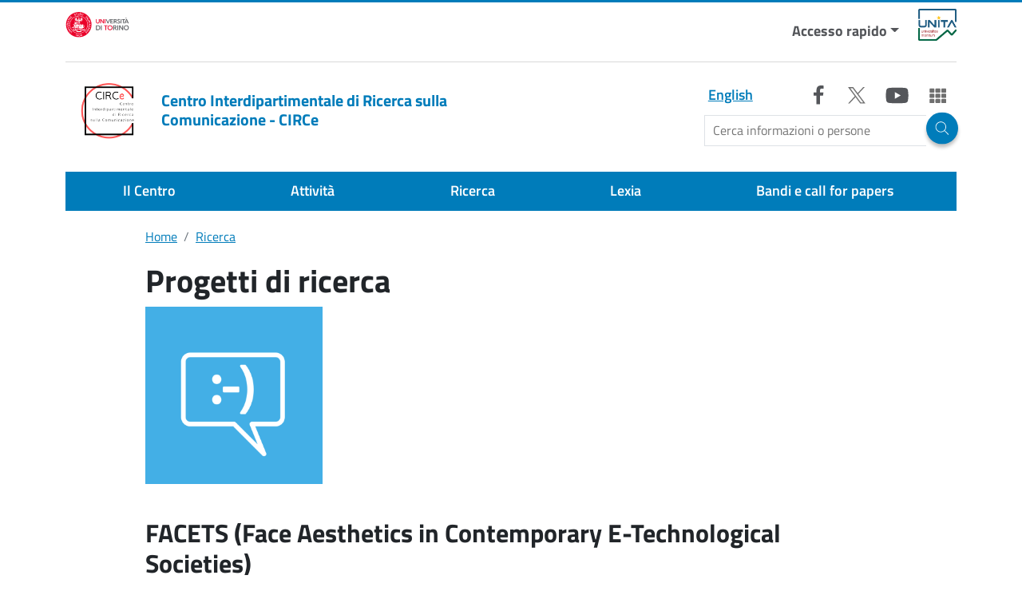

--- FILE ---
content_type: text/html; charset=UTF-8
request_url: https://www.circe.unito.it/it/ricerca/progetti-di-ricerca
body_size: 13851
content:
<!DOCTYPE html>
<html lang="it" dir="ltr" prefix="og: https://ogp.me/ns#">

	<head>
		<meta charset="utf-8" />
<script type="text/plain" id="cookies_matomo" data-cookieconsent="matomo">var _paq = _paq || [];(function(){var u=(("https:" == document.location.protocol) ? "https://ingestion.webanalytics.italia.it/" : "https://ingestion.webanalytics.italia.it/");_paq.push(["setSiteId", "40919"]);_paq.push(["setTrackerUrl", u+"matomo.php"]);_paq.push(["setDoNotTrack", 1]);if (!window.matomo_search_results_active) {_paq.push(["trackPageView"]);}_paq.push(["setIgnoreClasses", ["no-tracking","colorbox"]]);_paq.push(["enableLinkTracking"]);var d=document,g=d.createElement("script"),s=d.getElementsByTagName("script")[0];g.type="text/javascript";g.defer=true;g.async=true;g.src=u+"matomo.js";s.parentNode.insertBefore(g,s);})();</script>
<link rel="canonical" href="http://www.circe.unito.it/it/ricerca/progetti-di-ricerca" />
<link rel="shortlink" href="http://www.circe.unito.it/it/node/31" />
<meta property="og:site_name" content="Centro Interdipartimentale di Ricerca sulla Comunicazione - CIRCe" />
<meta property="og:url" content="http://www.circe.unito.it/it/ricerca/progetti-di-ricerca" />
<meta property="og:title" content="Progetti di ricerca" />
<meta name="Generator" content="Drupal 10 (https://www.drupal.org)" />
<meta name="MobileOptimized" content="width" />
<meta name="HandheldFriendly" content="true" />
<meta name="viewport" content="width=device-width, initial-scale=1, shrink-to-fit=no" />
<meta http-equiv="x-ua-compatible" content="ie=edge" />
<link rel="alternate" hreflang="it" href="http://www.circe.unito.it/it/ricerca/progetti-di-ricerca" />
<link rel="alternate" hreflang="en" href="http://www.circe.unito.it/en/research/research-projects" />

			<title>Progetti di ricerca | Centro Interdipartimentale di Ricerca sulla Comunicazione - CIRCe</title>
			<link rel="apple-touch-icon" sizes="180x180" href="/themes/custom/unito_base/favicon/apple-touch-icon.png">
			<link rel="icon" type="image/png" sizes="32x32" href="/themes/custom/unito_base/favicon/favicon-32x32.png">
			<link rel="icon" type="image/png" sizes="16x16" href="/themes/custom/unito_base/favicon/favicon-16x16.png">
			<link rel="manifest" href="/themes/custom/unito_base/favicon/site.webmanifest">
			<link rel="stylesheet" media="all" href="/sites/x024/files/css/css_cQnh5nWPREkpLj_9VgpjXJsGHYOpITrrxxmf1QbX5kI.css?delta=0&amp;language=it&amp;theme=unito_fed&amp;include=[base64]" />
<link rel="stylesheet" media="all" href="/sites/x024/files/css/css_uRAPpK2sfFZ13ZKigJvZVvEXZ0-YOlzKjgXJX1zPQCg.css?delta=1&amp;language=it&amp;theme=unito_fed&amp;include=[base64]" />
<link rel="stylesheet" media="all" href="//static.cineca.it/jd/npm/bootstrap@5.2.0/dist/css/bootstrap.min.css" />
<link rel="stylesheet" media="print" href="/sites/x024/files/css/css_p1gJE_aJBYn_RXBkOc7Jh2R5sDXXX13Cul-RMVdC454.css?delta=3&amp;language=it&amp;theme=unito_fed&amp;include=[base64]" />
<link rel="stylesheet" media="all" href="/sites/x024/files/css/css_eZrcPV1hHxaavWPclJerZ71Rm1t1smGa6bGWl-jS8Tc.css?delta=4&amp;language=it&amp;theme=unito_fed&amp;include=[base64]" />

				<script type="application/json" data-drupal-selector="drupal-settings-json">{"path":{"baseUrl":"\/","pathPrefix":"it\/","currentPath":"node\/31","currentPathIsAdmin":false,"isFront":false,"currentLanguage":"it"},"pluralDelimiter":"\u0003","suppressDeprecationErrors":true,"masonry":{".masonry-layout-paragrafo-fotogallery":{"masonry_ids":["masonry_view","masonry_view_paragrafo_fotogallery","masonry_view_display_masonry"],"item_selector":".masonry-item","column_width":".masonry-item","column_width_units":"css","gutter_width":"10","gutter_width_units":"px","resizable":true,"animated":true,"animation_duration":500,"fit_width":false,"rtl":false,"images_first":true,"images_lazyload":true,"lazyload_selector":"lazyload","lazyloaded_selector":"lazyloaded","stamp":"","force_width":false,"percent_position":true,"extra_options":[]}},"back_to_top":{"back_to_top_button_trigger":100,"back_to_top_speed":1200,"back_to_top_prevent_on_mobile":false,"back_to_top_prevent_in_admin":true,"back_to_top_button_type":"image","back_to_top_button_text":"Back to top"},"matomo":{"disableCookies":false,"trackMailto":true,"trackColorbox":true},"blazy":{"loadInvisible":false,"offset":100,"saveViewportOffsetDelay":50,"validateDelay":25,"container":"","loader":true,"unblazy":false,"visibleClass":false},"blazyIo":{"disconnect":false,"rootMargin":"0px","threshold":[0,0.25,0.5,0.75,1]},"slick":{"regionLabel":"carousel","useGroupRole":true,"instructionsText":"","adaptiveHeight":false,"autoplay":false,"useAutoplayToggleButton":true,"pauseOnHover":true,"pauseOnDotsHover":false,"pauseOnFocus":true,"autoplaySpeed":3000,"arrows":true,"arrowsPlacement":"","downArrow":false,"downArrowTarget":"","downArrowOffset":0,"centerMode":false,"centerPadding":"50px","dots":false,"dotsClass":"slick-dots","draggable":true,"fade":false,"focusOnSelect":false,"infinite":true,"initialSlide":0,"lazyLoad":"ondemand","mouseWheel":false,"randomize":false,"rtl":false,"rows":1,"slidesPerRow":1,"slide":"","slidesToShow":1,"slidesToScroll":1,"speed":500,"swipe":true,"swipeToSlide":false,"edgeFriction":0.35,"touchMove":true,"touchThreshold":5,"useCSS":true,"cssEase":"ease","cssEaseBezier":"","cssEaseOverride":"","useTransform":true,"easing":"linear","variableWidth":false,"vertical":false,"verticalSwiping":false,"waitForAnimate":true},"data":{"extlink":{"extTarget":false,"extTargetAppendNewWindowLabel":"(opens in a new window)","extTargetNoOverride":false,"extNofollow":false,"extTitleNoOverride":false,"extNoreferrer":true,"extFollowNoOverride":false,"extClass":"0","extLabel":"(link is external)","extImgClass":false,"extSubdomains":true,"extExclude":"","extInclude":"","extCssExclude":"","extCssInclude":"","extCssExplicit":"","extAlert":false,"extAlertText":"This link will take you to an external web site. We are not responsible for their content.","extHideIcons":false,"mailtoClass":"0","telClass":"","mailtoLabel":"(link sends email)","telLabel":"(link is a phone number)","extUseFontAwesome":false,"extIconPlacement":"append","extPreventOrphan":true,"extFaLinkClasses":"fa fa-external-link","extFaMailtoClasses":"fa fa-envelope-o","extAdditionalLinkClasses":"","extAdditionalMailtoClasses":"","extAdditionalTelClasses":"","extFaTelClasses":"fa fa-phone","whitelistedDomains":[],"extExcludeNoreferrer":""}},"colorbox":{"opacity":"0.85","current":"{current} di {total}","previous":"\u00ab Prec","next":"Succ \u00bb","close":"Chiudi","maxWidth":"98%","maxHeight":"98%","fixed":true,"mobiledetect":false,"mobiledevicewidth":"480px"},"cookies":{"cookiesjsr":{"config":{"cookie":{"name":"cookiesjsr","expires":15552000000,"domain":"","sameSite":"Lax","secure":false},"library":{"libBasePath":"\/libraries\/cookiesjsr\/dist","libPath":"\/libraries\/cookiesjsr\/dist\/cookiesjsr.min.js","scrollLimit":200},"callback":{"method":"post","url":"\/it\/cookies\/consent\/callback.json","headers":[]},"interface":{"openSettingsHash":"#editCookieSettings","showDenyAll":true,"denyAllOnLayerClose":false,"settingsAsLink":false,"availableLangs":["it","en"],"defaultLang":"it","groupConsent":false,"cookieDocs":true}},"services":{"functional":{"id":"functional","services":[{"key":"functional","type":"functional","name":"Cookie tecnici","info":{"value":"\u003Ctable\u003E\r\n\t\u003Cthead\u003E\r\n\t\t\u003Ctr\u003E\r\n\t\t\t\u003Cth width=\u002215%\u0022\u003ECookie name\u003C\/th\u003E\r\n\t\t\t\u003Cth width=\u002215%\u0022\u003EDefault expiration time\u003C\/th\u003E\r\n\t\t\t\u003Cth\u003EDescription\u003C\/th\u003E\r\n\t\t\u003C\/tr\u003E\r\n\t\u003C\/thead\u003E\r\n\t\u003Ctbody\u003E\r\n\t\t\u003Ctr\u003E\r\n\t\t\t\u003Ctd\u003E\u003Ccode dir=\u0022ltr\u0022 translate=\u0022no\u0022\u003ESSESS\u0026lt;ID\u0026gt;\u003C\/code\u003E\u003C\/td\u003E\r\n\t\t\t\u003Ctd\u003E1 month\u003C\/td\u003E\r\n\t\t\t\u003Ctd\u003EIf you are logged in to this website, a session cookie is required to identify and connect your browser to your user account in the server backend of this website.\u003C\/td\u003E\r\n\t\t\u003C\/tr\u003E\r\n\t\t\u003Ctr\u003E\r\n\t\t\t\u003Ctd\u003E\u003Ccode dir=\u0022ltr\u0022 translate=\u0022no\u0022\u003Ecookiesjsr\u003C\/code\u003E\u003C\/td\u003E\r\n\t\t\t\u003Ctd\u003E1 year\u003C\/td\u003E\r\n\t\t\t\u003Ctd\u003EWhen you visited this website for the first time, you were asked for your permission to use several services (including those from third parties) that require data to be saved in your browser (cookies, local storage). Your decisions about each service (allow, deny) are stored in this cookie and are reused each time you visit this website.\u003C\/td\u003E\r\n\t\t\u003C\/tr\u003E\r\n\t\u003C\/tbody\u003E\r\n\u003C\/table\u003E\r\n","format":"full_html"},"uri":"","needConsent":false}],"weight":1},"tracking":{"id":"tracking","services":[{"key":"matomo","type":"tracking","name":"Matomo Analytics","info":{"value":"","format":"full_html"},"uri":"","needConsent":true}],"weight":10},"video":{"id":"video","services":[{"key":"video","type":"video","name":"Video","info":{"value":"","format":"full_html"},"uri":"","needConsent":true}],"weight":40}},"translation":{"_core":{"default_config_hash":"flYRAupEQ2MVTbSgFmi4eXuJEIbqW48eLoYK37YarQE"},"langcode":"it","bannerText":"Questo sito utilizza cookie tecnici e di profilazione, propri e di terze parti, per garantire la corretta navigazione, analizzare il traffico e misurare l\u0027efficacia delle attivit\u00e0 di comunicazione istituzionale. Se prosegui la navigazione o clicchi su \u0022Accetta tutti i cookie\u0022 ne acconsenti l\u0027utilizzo, oppure puoi personalizzare la scelta salvando le tue preferenze e scegliendo quali cookie attivare. Per maggiori informazioni e per sapere come gestirli clicca sul bottone \u0022Impostazioni\u0022","privacyPolicy":"Privacy","privacyUri":"https:\/\/www.unito.it\/privacy","imprint":"","imprintUri":"","cookieDocs":"Documentazione dei cookie","cookieDocsUri":"\/cookies\/documentation","officialWebsite":"Official website","denyAll":"Rifiuta tutti","alwaysActive":"Sempre Attivo","settings":"Impostazione dei cookie","acceptAll":"Accetta tutto","requiredCookies":"Cookie necessari","cookieSettings":"Impostazione dei cookie","close":"Chiudi","readMore":"Leggi tutto","allowed":"Permesso","denied":"Negato","settingsAllServices":"Impostazioni per tutti i servizi di cookie","saveSettings":"Salva","default_langcode":"en","disclaimerText":"All cookie information is subject to change by the service providers. We update this information regularly.","disclaimerTextPosition":"above","processorDetailsLabel":"Processor Company Details","processorLabel":"Company","processorWebsiteUrlLabel":"Company Website","processorPrivacyPolicyUrlLabel":"Company Privacy Policy","processorCookiePolicyUrlLabel":"Company Cookie Policy","processorContactLabel":"Data Protection Contact Details","placeholderAcceptAllText":"Accetta tutti i cookie","functional":{"title":"Cosa sono i Cookies?","details":"I cookie sono piccoli file di testo che il Sito invia al terminale dell\u0027utente, ove vengono memorizzati per poi essere ritrasmessi al sito alla visita successiva. I cookie delle c.d. \u0022terze parti\u0022 vengono, invece, impostati da un sito web diverso da quello che l\u2019utente sta visitando. Questo perch\u00e9 su ogni sito possono essere presenti elementi (immagini, mappe, suoni, specifici link a pagine web di altri domini, ecc.) che risiedono su server diversi da quello del sito visitato."},"tracking":{"title":"Cookie di tracciamento","details":"L\u0027utilizzo dei cookie di tracciamento in forma anonima consente la raccolta dei dati in merito alla navigazione delle pagine di questo sito web. In questa maniera ci aiuti a migliorare l\u0027esperienza utente del sito web."},"video":{"title":"Video","details":"I servizi di condivisione video aiutano il sito ad essere maggiormente fruibile e aumentano la visibilit\u00e0."}}},"cookiesTexts":{"_core":{"default_config_hash":"flYRAupEQ2MVTbSgFmi4eXuJEIbqW48eLoYK37YarQE"},"langcode":"it","bannerText":"Questo sito utilizza cookie tecnici e di profilazione, propri e di terze parti, per garantire la corretta navigazione, analizzare il traffico e misurare l\u0027efficacia delle attivit\u00e0 di comunicazione istituzionale. Se prosegui la navigazione o clicchi su \u0022Accetta tutti i cookie\u0022 ne acconsenti l\u0027utilizzo, oppure puoi personalizzare la scelta salvando le tue preferenze e scegliendo quali cookie attivare. Per maggiori informazioni e per sapere come gestirli clicca sul bottone \u0022Impostazioni\u0022","privacyPolicy":"Privacy","privacyUri":"https:\/\/www.unito.it\/privacy","imprint":"","imprintUri":"","cookieDocs":"Documentazione dei cookie","cookieDocsUri":"\/cookies\/documentation","officialWebsite":"Official website","denyAll":"Rifiuta tutti","alwaysActive":"Sempre Attivo","settings":"Impostazione dei cookie","acceptAll":"Accetta tutto","requiredCookies":"Cookie necessari","cookieSettings":"Impostazione dei cookie","close":"Chiudi","readMore":"Leggi tutto","allowed":"Permesso","denied":"Negato","settingsAllServices":"Impostazioni per tutti i servizi di cookie","saveSettings":"Salva","default_langcode":"en","disclaimerText":"All cookie information is subject to change by the service providers. We update this information regularly.","disclaimerTextPosition":"above","processorDetailsLabel":"Processor Company Details","processorLabel":"Company","processorWebsiteUrlLabel":"Company Website","processorPrivacyPolicyUrlLabel":"Company Privacy Policy","processorCookiePolicyUrlLabel":"Company Cookie Policy","processorContactLabel":"Data Protection Contact Details","placeholderAcceptAllText":"Accetta tutti i cookie"},"services":{"functional":{"uuid":"3d53270b-d9d9-4780-9c82-dcabd661460d","langcode":"it","status":true,"dependencies":[],"_core":{"default_config_hash":"aXU9cpaIiFuU5HPctWZFIxv3pX4wrkB4eQolmdQ0q1Y"},"id":"functional","label":"Cookie tecnici","group":"functional","info":{"value":"\u003Ctable\u003E\r\n\t\u003Cthead\u003E\r\n\t\t\u003Ctr\u003E\r\n\t\t\t\u003Cth width=\u002215%\u0022\u003ECookie name\u003C\/th\u003E\r\n\t\t\t\u003Cth width=\u002215%\u0022\u003EDefault expiration time\u003C\/th\u003E\r\n\t\t\t\u003Cth\u003EDescription\u003C\/th\u003E\r\n\t\t\u003C\/tr\u003E\r\n\t\u003C\/thead\u003E\r\n\t\u003Ctbody\u003E\r\n\t\t\u003Ctr\u003E\r\n\t\t\t\u003Ctd\u003E\u003Ccode dir=\u0022ltr\u0022 translate=\u0022no\u0022\u003ESSESS\u0026lt;ID\u0026gt;\u003C\/code\u003E\u003C\/td\u003E\r\n\t\t\t\u003Ctd\u003E1 month\u003C\/td\u003E\r\n\t\t\t\u003Ctd\u003EIf you are logged in to this website, a session cookie is required to identify and connect your browser to your user account in the server backend of this website.\u003C\/td\u003E\r\n\t\t\u003C\/tr\u003E\r\n\t\t\u003Ctr\u003E\r\n\t\t\t\u003Ctd\u003E\u003Ccode dir=\u0022ltr\u0022 translate=\u0022no\u0022\u003Ecookiesjsr\u003C\/code\u003E\u003C\/td\u003E\r\n\t\t\t\u003Ctd\u003E1 year\u003C\/td\u003E\r\n\t\t\t\u003Ctd\u003EWhen you visited this website for the first time, you were asked for your permission to use several services (including those from third parties) that require data to be saved in your browser (cookies, local storage). Your decisions about each service (allow, deny) are stored in this cookie and are reused each time you visit this website.\u003C\/td\u003E\r\n\t\t\u003C\/tr\u003E\r\n\t\u003C\/tbody\u003E\r\n\u003C\/table\u003E\r\n","format":"full_html"},"consentRequired":false,"purpose":"Essential functional cookies to provide general functionality","processor":"","processorContact":"","processorUrl":"","processorPrivacyPolicyUrl":"","processorCookiePolicyUrl":"","placeholderMainText":"Questo contenuto \u00e8 bloccato perch\u00e9 i cookie funzionali richiesti non sono stati accettati.","placeholderAcceptText":"Accetta solo i cookie funzionali richiesti."},"matomo":{"uuid":"8578331a-c024-4e16-9b28-d6c42c8ad053","langcode":"it","status":true,"dependencies":{"enforced":{"module":["cookies_matomo"]}},"_core":{"default_config_hash":"tEnhnulT7yRlWGG3xR7CgXl5fWI1fU9-1pXhs4UyNrU"},"id":"matomo","label":"Matomo Analytics","group":"tracking","info":{"value":"","format":"full_html"},"consentRequired":true,"purpose":"","processor":"","processorContact":"","processorUrl":"","processorPrivacyPolicyUrl":"","processorCookiePolicyUrl":"","placeholderMainText":"Questo contenuto \u00e8 bloccato perch\u00e9 i cookie Web Analytics Italia non sono stati accettati.","placeholderAcceptText":"Accetta solo i cookies di Web Analytics Italia"},"video":{"uuid":"0fc7f1b6-fb55-4244-8586-41aa69794cce","langcode":"it","status":true,"dependencies":{"enforced":{"module":["cookies_video"]}},"_core":{"default_config_hash":"pghHUXZjnP-I_I5HJI3eijDhppY6ReHPRm-HMMQd3tc"},"id":"video","label":"Video","group":"video","info":{"value":"","format":"full_html"},"consentRequired":true,"purpose":"","processor":"","processorContact":"","processorUrl":"","processorPrivacyPolicyUrl":"","processorCookiePolicyUrl":"https:\/\/policies.google.com\/privacy","placeholderMainText":"Questo contenuto \u00e8 bloccato perch\u00e9 i cookie video non sono stati accettati.","placeholderAcceptText":"Accetta solo i cookie video."}},"groups":{"functional":{"uuid":"76618785-25e0-4258-b7aa-f0db34a4c540","langcode":"it","status":true,"dependencies":[],"_core":{"default_config_hash":"Mie1FkNImdNTUZ9XqBDZs_hO7EdJgz9RiGYd6fcJCFQ"},"id":"functional","label":"Functional","weight":1,"title":"Cosa sono i Cookies?","details":"I cookie sono piccoli file di testo che il Sito invia al terminale dell\u0027utente, ove vengono memorizzati per poi essere ritrasmessi al sito alla visita successiva. I cookie delle c.d. \u0022terze parti\u0022 vengono, invece, impostati da un sito web diverso da quello che l\u2019utente sta visitando. Questo perch\u00e9 su ogni sito possono essere presenti elementi (immagini, mappe, suoni, specifici link a pagine web di altri domini, ecc.) che risiedono su server diversi da quello del sito visitato."},"marketing":{"uuid":"9f859a1c-ffe4-435e-8267-649b33bdfea3","langcode":"it","status":true,"dependencies":[],"_core":{"default_config_hash":"t1WTmQs5QC-omTnOxgbHYj-10tsFTlh1jozVAp8FTLM"},"id":"marketing","label":"Marketing","weight":20,"title":"Marketing","details":"Customer communication and marketing tools."},"performance":{"uuid":"a67ff862-dea2-4977-8699-caa24aedf9b0","langcode":"it","status":true,"dependencies":[],"_core":{"default_config_hash":"aJnfJDYw_I3QlA6WhcRITQlmqAT97FZKty19Bo3c-u4"},"id":"performance","label":"Performance","weight":30,"title":"Performance Cookies","details":"Performance cookies collect aggregated information about how our website is used. The purpose of this is to improve its attractiveness, content and functionality. These cookies help us to determine whether, how often and for how long particular sub-pages of our website are accessed and which content users are particularly interested in. Search terms, country, region and (where applicable) the city from which the website is accessed are also recorded, as is the proportion of mobile devices that are used to access the website. We use this information to compile statistical reports that help us tailor the content of our website to your needs and optimize our offer."},"social":{"uuid":"b21756a9-0696-449a-af7e-a335a44ec6e1","langcode":"it","status":true,"dependencies":[],"_core":{"default_config_hash":"ts1F3PAMjyV8X0i7qGIg17ZEWOeD_lZ6PVM-WWjWsEs"},"id":"social","label":"Social Plugins","weight":20,"title":"Social Plugins","details":"Comments managers facilitate the filing of comments and fight against spam."},"tracking":{"uuid":"1d87858c-6bc3-4662-9861-40bca31a6265","langcode":"it","status":true,"dependencies":[],"_core":{"default_config_hash":"f97kcA5rAjhgPzhk-86vjRo8Dsy1aO6R6Unl5DKdf0Y"},"id":"tracking","label":"Tracking","weight":10,"title":"Cookie di tracciamento","details":"L\u0027utilizzo dei cookie di tracciamento in forma anonima consente la raccolta dei dati in merito alla navigazione delle pagine di questo sito web. In questa maniera ci aiuti a migliorare l\u0027esperienza utente del sito web."},"video":{"uuid":"bb013a56-0e9f-4ddf-812f-a15333066083","langcode":"it","status":true,"dependencies":[],"_core":{"default_config_hash":"i8pMwFODMaMWlLwQUgsL_q0_3WkLMguDZyllsrQZ0BQ"},"id":"video","label":"Videos","weight":40,"title":"Video","details":"I servizi di condivisione video aiutano il sito ad essere maggiormente fruibile e aumentano la visibilit\u00e0."}}},"user":{"uid":0,"permissionsHash":"64ad33ff653fd519e048155cc539a249886afbed6b080dbcd9f07b361524d777"}}</script>
<script src="/sites/x024/files/js/js_Tq460YAE_pCgrhv-je1eV2MqNMiGQuisvpWwUT5Knfs.js?scope=header&amp;delta=0&amp;language=it&amp;theme=unito_fed&amp;include=[base64]"></script>
<script src="/modules/contrib/cookies/js/cookiesjsr.conf.js?v=10.4.3" defer></script>
<script src="/libraries/cookiesjsr/dist/cookiesjsr-preloader.min.js?v=10.4.3" defer></script>
</head>
				<body class="layout-no-sidebars page-node-31 site-x024 blu-light path-node node--type-page">
					<a href="#content" class="visually-hidden-focusable">
						Salta al contenuto principale
					</a>
					
					  <div class="dialog-off-canvas-main-canvas" data-off-canvas-main-canvas>
    
<div id="page-wrapper">
  <div id="page">
    <header id="header" class="header" role="banner" aria-label="Intestazione del sito">
                        <div class="region-top-header-mobile__container container-fluid container-md">
              <section class="d-lg-none region region-top-header-mobile">
    <div id="block-unito-fed-dropdownlanguage" class="d-lg-none block block-dropdown-language block-dropdown-languagelanguage-interface">
  
    
      <div class="content">
      <fieldset class="js-form-item form-item js-form-wrapper form-wrapper mb-3">
      <legend>
    <span class="fieldset-legend">Switch Language</span>
  </legend>
  <div class="fieldset-wrapper">
            

  <div class="dropbutton-wrapper"><div class="dropbutton-widget"><nav class="nav links-inline" role="navigation" aria-label="Language selection menu"><div class="lang-wrapper position-absolute"><div class="dropdown"><button class="btn dropdown-toggle" type="button" id="languageBtn" data-bs-toggle="dropdown" aria-expanded="false"><span class="language-link active-language">ITA</span></button><ul class="clearfix dropdown-menu" aria-labelledby="languageBtn"><li class="en"><a href="/en/research/research-projects" class="language-link" hreflang="en">ENG</a></li></ul></div></div></nav></div></div>
          </div>
</fieldset>

    </div>
  </div>


		<nav role="navigation" aria-label="Accesso rapido"  id="block-unito-fed-accessorapido-2" class="navbar-expand d-lg-none block block-menu navigation menu--accesso-rapido">
				

							
              <ul class="clearfix nav navbar-nav">
                    <li class="nav-item menu-item--expanded dropdown">
                          <button class="btn--reset nav-link dropdown-toggle nav-link-" data-bs-toggle="dropdown" aria-expanded="false" aria-haspopup="true" type="button">Accesso rapido</button>
                        <ul class="dropdown-menu">
                    <li class="dropdown-item">
                          <a href="/it/il-centro/gallerie-fotografiche" title="Gallerie fotografiche" class="nav-link--it-il-centro-gallerie-fotografiche" data-drupal-link-system-path="node/12">Gallerie fotografiche</a>
              </li>
                <li class="dropdown-item">
                          <a href="/it/bandi-e-call-papers/call-papers" title="Call for papers" class="nav-link--it-bandi-e-call-papers-call-papers" data-drupal-link-system-path="node/17">Call for papers</a>
              </li>
                <li class="dropdown-item">
                          <a href="/it/attivita/incontri-sul-senso" title="Incontri sul Senso / Meetings on Meaning" class="nav-link--it-attivita-incontri-sul-senso" data-drupal-link-system-path="node/57">Incontri sul Senso / Meetings on Meaning</a>
              </li>
        </ul>
  
              </li>
        </ul>
  


			</nav>
<div id="block-unito-fed-cercabtn" class="block-content-basic block block-block-content block-block-contentf53f4003-9679-4857-8862-43b4070ae81f">
  
    
      <div class="content">
      
            <div class="clearfix text-formatted field field--name-body field--type-text-with-summary field--label-hidden field__item"><div class="search" id="block-cerca"><button class="btn modal-btn white" data-bs-target="#ModalCenter" data-bs-toggle="modal" title="Search" type="button"><img alt="Search" class="search__icon" data-entity-type data-entity-uuid src="/themes/custom/unito_base/images/icons/icon--search--mobile.svg"></button></div></div>
      
    </div>
  </div>

  </section>

          </div>
                        <section class="region region-top-header-modale">
    <div id="block-unito-fed-cercamodale" class="block-content-basic block block-block-content block-block-content26491152-886c-4f95-b85c-c73f3085587a">
  
    
      <div class="content">
      
            <div class="clearfix text-formatted field field--name-body field--type-text-with-summary field--label-hidden field__item"><div class="modal modal-search fade" aria-labelledby="ModalCenterTitle" aria-modal="true" id="ModalCenter" role="dialog" tabindex="-1"><div class="modal-dialog"><div class="modal-content container"><div class="modal-header"><span class="modal-title visually-hidden" id="ModalCenterTitle">Search</span><button class="btn-close white" aria-label="Close" data-bs-dismiss="modal" type="button"></button></div><div class="modal-body"><form class="search-form search-block-form form-row" accept-charset="UTF-8" action="/it/search/google" id="search-block-form-modal" method="get"><div class="flex-grow-1"><label class="visually-hidden" for="edit-keys">field Search</label> <input class="form-search form-control" data-drupal-selector="edit-keys" id="edit-keys-modal" maxlength="128" name="keys" placeholder="Search" size="15" title="Insert terms to search." type="search" value></div><div class="form-actions js-form-wrapper form-wrapper" data-drupal-selector="edit-actions" id="edit-actions-modal"><button class="button js-form-submit form-submit btn" data-drupal-selector="edit-submit" id="edit-submit-modal" type="submit" value="Search"><img alt="Search" class="search__icon" data-entity-type data-entity-uuid src="/themes/custom/unito_base/images/icons/icon--search--mobile.svg"></button></div></form></div><p>&nbsp;</p></div></div></div></div>
      
    </div>
  </div>

  </section>

                    
          <div class="navbar" id="navbar-top">
                    <div class="container">
                          <section class="navbar-expand d-none d-lg-flex region region-top-header">
    <div id="block-unito-fed-logounitoportale" class="block-content-basic block block-block-content block-block-contenta41ca69d-ba44-4b21-a832-65c4938424b4">
  
    
      <div class="content">
      
            <div class="clearfix text-formatted field field--name-body field--type-text-with-summary field--label-hidden field__item"><p><a class="logo-unito d-block" href="https://www.unito.it"><img alt="logo unito" class="logo-unito__img" data-entity-type data-entity-uuid height="32" src="/themes/custom/unito_base/images/logo_unito.svg" title="Vai al portale di Unito" width="80" loading="lazy"></a></p>
</div>
      
    </div>
  </div>


		<nav role="navigation" aria-label="Accesso rapido"  id="block-unito-fed-accessorapido" class="menu--accesso-rapido block block-menu navigation">
				

							
              <ul class="clearfix nav navbar-nav">
                    <li class="nav-item menu-item--expanded dropdown">
                          <button class="btn--reset nav-link dropdown-toggle nav-link-" data-bs-toggle="dropdown" aria-expanded="false" aria-haspopup="true" type="button">Accesso rapido</button>
                        <ul class="dropdown-menu">
                    <li class="dropdown-item">
                          <a href="/it/il-centro/gallerie-fotografiche" title="Gallerie fotografiche" class="nav-link--it-il-centro-gallerie-fotografiche" data-drupal-link-system-path="node/12">Gallerie fotografiche</a>
              </li>
                <li class="dropdown-item">
                          <a href="/it/bandi-e-call-papers/call-papers" title="Call for papers" class="nav-link--it-bandi-e-call-papers-call-papers" data-drupal-link-system-path="node/17">Call for papers</a>
              </li>
                <li class="dropdown-item">
                          <a href="/it/attivita/incontri-sul-senso" title="Incontri sul Senso / Meetings on Meaning" class="nav-link--it-attivita-incontri-sul-senso" data-drupal-link-system-path="node/57">Incontri sul Senso / Meetings on Meaning</a>
              </li>
        </ul>
  
              </li>
        </ul>
  


			</nav>
<div id="block-unito-fed-logounita" class="block-content-basic block block-block-content block-block-contentffc302b0-3d04-411f-b85e-1b3e407efc79">
  
    
      <div class="content">
      
            <div class="clearfix text-formatted field field--name-body field--type-text-with-summary field--label-hidden field__item"><p><a class="loga-unita d-block" href="https://univ-unita.eu/Sites/"><img alt="logo unita" class="logo-unita__img" data-entity-type data-entity-uuid height="40" src="/themes/custom/unito_base/images/logo_unita.png" title="Vai al portale di Unita" width="48" loading="lazy"> </a></p>
</div>
      
    </div>
  </div>
<div id="block-cookiesui" class="block block-cookies block-cookies-ui-block">
  
    
      <div class="content">
        
<div id="cookiesjsr"></div>

    </div>
  </div>

  </section>

                    </div>
                    </div>
        
                  <div class="navbar" id="header-middle">
            <div class="container">    
                <div class="d-grid header--middle">
                  	<a href="/it" title="Home" rel="home" class="navbar-brand">
					<img src="/sites/x024/files/CIRCE%20LOGO%20DEF%20%281%29.png" alt="Home" class="img-fluid d-inline-block align-top" width="110" height="110"/>
				Centro Interdipartimentale di Ricerca sulla Comunicazione - CIRCe
	</a>
<div class="language-switcher-language-url block block-language block-language-blocklanguage-interface" id="block-unito-fed-selettorelingua" role="navigation">
  
    
      <div class="content">
      

  <nav class="links nav links-inline"><span data-drupal-link-system-path="node/31" class="it nav-link is-active" aria-current="page"><a href="/it/ricerca/progetti-di-ricerca" class="language-link is-active" hreflang="it" data-drupal-link-system-path="node/31" aria-current="page">Italiano</a></span><span data-drupal-link-system-path="node/31" class="en nav-link is-active" aria-current="page"><a href="/en/research/research-projects" class="language-link" hreflang="en" data-drupal-link-system-path="node/31">English</a></span></nav>

    </div>
  </div>


		<nav role="navigation" aria-label="Social"  id="block-unito-fed-social" class="block block-menu navigation menu--social">
				

							
							<ul class="clearfix nav">
																	<li class="nav-item">
						
												
						<a href="https://www.facebook.com/lexiasemiotica"  class="nav-link" title="Facebook">
							<i class="social-icon social-icon--facebook" aria-hidden="true"></i>
							<span class="visually-hidden">
								Facebook
							</span>
						</a>


											</li>
														<li class="nav-item">
						
												
						<a href="https://twitter.com/unito"  class="nav-link" title="X">
							<i class="social-icon social-icon--x" aria-hidden="true"></i>
							<span class="visually-hidden">
								X
							</span>
						</a>


											</li>
														<li class="nav-item">
						
												
						<a href="https://www.youtube.com/user/lexiasemiotica"  class="nav-link" title="YouTube">
							<i class="social-icon social-icon--youtube" aria-hidden="true"></i>
							<span class="visually-hidden">
								YouTube
							</span>
						</a>


											</li>
														<li class="nav-item">
						
												
						<a href="https://www.unito.it/unito-comunica/social-e-multimedia"  class="nav-link" title="Altri social">
							<i class="social-icon social-icon--multi" aria-hidden="true"></i>
							<span class="visually-hidden">
								Altri social
							</span>
						</a>


											</li>
							</ul>
			


			</nav>

<div class="search-block-form google-cse search block block-search block-search-form-block" data-drupal-selector="search-block-form" id="block-unito-fed-formdiricerca">
	
	

			<form action="/it/search/google" method="get" id="search-desktop" accept-charset="UTF-8" class="search search--desktop" role="search">
			<div class="search__field w-100">
				<label for="edit-keys--desktop" class="search__label visually-hidden">
					Cerca
				</label>
				<input title="Enter the terms to search for" data-drupal-selector="edit-keys--desktop" type="search" id="edit-keys--desktop" name="keys" placeholder="Cerca informazioni o persone" size="15" maxlength="128" class="search__input w-100">
			</div>

			<div data-drupal-selector="edit-actions-desktop" class="search__action" id="edit-actions-desktop">
				<button data-drupal-selector="edit-submit-desktop" type="submit" id="edit-submit-desktop" value="Cerca" class="search__btn">
					<span class="visually-hidden">
						Run the search
					</span>
				</button>
			</div>
		</form>
	</div>






              </div>
            </div>
          </div>
        
                  <div class="navbar navbar-expand-lg" id="navbar-main">
            <div class="container">
                
<nav role="navigation" aria-label="Main navigation"  id="block-unito-fed-main-menu" class="block block-menu navigation menu--main">
	
	

	<button class="navbar-toggler btn-hamburger collapsed" type="button" data-bs-toggle="collapse" data-bs-target="#CollapsingNavbar" aria-controls="CollapsingNavbar" aria-expanded="true" aria-label="Main menu">
		<span class="hamburger-box">
			<span class="hamburger-inner"></span>
		</span>
	</button>
	<div class="collapse navbar-collapse justify-content-end" id="CollapsingNavbar">
							


							<ul data-region="primary_menu" class="clearfix nav navbar-nav">
																	<li class="nav-item menu-item--expanded dropdown">
																			<a href="/it/il-centro" class="nav-link dropdown-toggle nav-link--it-il-centro" data-drupal-link-system-path="node/5">Il Centro</a>
							<button class="btn btn--reset" data-bs-toggle="dropdown" aria-expanded="false" aria-haspopup="true" title="Expand">
								<span class="visually-hidden">
									Expand
									Il Centro
								</span>
							</button>
															<ul class="dropdown-menu">
																		<li class="dropdown-item">
																			<a href="/it/il-centro/history-center" class="nav-link--it-il-centro-history-center" data-drupal-link-system-path="node/10">La Storia</a>
											</li>
														<li class="dropdown-item menu-item--collapsed">
																			<a href="/it/il-centro/personale" class="nav-link--it-il-centro-personale" data-drupal-link-system-path="node/11">Personale</a>
											</li>
														<li class="dropdown-item">
																			<a href="/it/il-centro/gallerie-fotografiche" class="nav-link--it-il-centro-gallerie-fotografiche" data-drupal-link-system-path="node/12">Gallerie fotografiche</a>
											</li>
														<li class="dropdown-item">
																			<a href="/it/il-centro/il-regolamento" class="nav-link--it-il-centro-il-regolamento" data-drupal-link-system-path="node/13">Regolamento</a>
											</li>
							</ul>
			
											</li>
														<li class="nav-item menu-item--expanded dropdown">
																			<a href="/it/attivita-del-circe" class="nav-link dropdown-toggle nav-link--it-attivita-del-circe" data-drupal-link-system-path="node/6">Attività</a>
							<button class="btn btn--reset" data-bs-toggle="dropdown" aria-expanded="false" aria-haspopup="true" title="Expand">
								<span class="visually-hidden">
									Expand
									Attività
								</span>
							</button>
															<ul class="dropdown-menu">
																		<li class="dropdown-item">
																			<a href="/it/attivita/archivio" class="nav-link--it-attivita-archivio" data-drupal-link-system-path="node/56">Archivio</a>
											</li>
														<li class="dropdown-item menu-item--collapsed">
																			<a href="/it/attivita/incontri-sul-senso" class="nav-link--it-attivita-incontri-sul-senso" data-drupal-link-system-path="node/57">Incontri sul senso</a>
											</li>
														<li class="dropdown-item">
																			<a href="/it/attivita/convegni" class="nav-link--it-attivita-convegni" data-drupal-link-system-path="node/77">Convegni</a>
											</li>
														<li class="dropdown-item">
																			<a href="/it/attivita/semiotics-seminars" class="nav-link--it-attivita-semiotics-seminars" data-drupal-link-system-path="node/60">Seminari di Semiotica</a>
											</li>
							</ul>
			
											</li>
														<li class="nav-item menu-item--expanded active dropdown">
																			<a href="/it/ricerca" class="nav-link active dropdown-toggle nav-link--it-ricerca" data-drupal-link-system-path="node/7">Ricerca</a>
							<button class="btn btn--reset" data-bs-toggle="dropdown" aria-expanded="false" aria-haspopup="true" title="Expand">
								<span class="visually-hidden">
									Expand
									Ricerca
								</span>
							</button>
															<ul class="dropdown-menu">
																		<li class="dropdown-item active">
																			<a href="/it/ricerca/progetti-di-ricerca" class="active nav-link--it-ricerca-progetti-di-ricerca is-active" data-drupal-link-system-path="node/31" aria-current="page">Progetti di ricerca</a>
											</li>
														<li class="dropdown-item">
																			<a href="/it/ricerca/attivita-di-collaborazione" class="nav-link--it-ricerca-attivita-di-collaborazione" data-drupal-link-system-path="node/32">Attività di collaborazione</a>
											</li>
														<li class="dropdown-item">
																			<a href="/it/ricerca/terza-missione" class="nav-link--it-ricerca-terza-missione" data-drupal-link-system-path="node/33">Terza Missione</a>
											</li>
							</ul>
			
											</li>
														<li class="nav-item menu-item--expanded dropdown">
																			<a href="/it/lexia" class="nav-link dropdown-toggle nav-link--it-lexia" data-drupal-link-system-path="node/8">Lexia</a>
							<button class="btn btn--reset" data-bs-toggle="dropdown" aria-expanded="false" aria-haspopup="true" title="Expand">
								<span class="visually-hidden">
									Expand
									Lexia
								</span>
							</button>
															<ul class="dropdown-menu">
																		<li class="dropdown-item">
																			<a href="/it/lexia/storia-e-organizzazione" class="nav-link--it-lexia-storia-e-organizzazione" data-drupal-link-system-path="node/34">La storia</a>
											</li>
														<li class="dropdown-item">
																			<a href="/it/lexia/i-numeri-di-lexia" class="nav-link--it-lexia-i-numeri-di-lexia" data-drupal-link-system-path="node/35">I numeri di Lexia</a>
											</li>
														<li class="dropdown-item">
																			<a href="/it/lexia/i-saggi-di-lexia" class="nav-link--it-lexia-i-saggi-di-lexia" data-drupal-link-system-path="node/36">I saggi di Lexia</a>
											</li>
							</ul>
			
											</li>
														<li class="nav-item menu-item--expanded dropdown">
																			<a href="/it/bandi-e-call-papers" class="nav-link dropdown-toggle nav-link--it-bandi-e-call-papers" data-drupal-link-system-path="node/9">Bandi e call for papers</a>
							<button class="btn btn--reset" data-bs-toggle="dropdown" aria-expanded="false" aria-haspopup="true" title="Expand">
								<span class="visually-hidden">
									Expand
									Bandi e call for papers
								</span>
							</button>
															<ul class="dropdown-menu">
																		<li class="dropdown-item">
																			<a href="/it/bandi-e-call-papers/bandi" class="nav-link--it-bandi-e-call-papers-bandi" data-drupal-link-system-path="node/16">Bandi</a>
											</li>
														<li class="dropdown-item menu-item--collapsed">
																			<a href="/it/bandi-e-call-papers/call-papers" class="nav-link--it-bandi-e-call-papers-call-papers" data-drupal-link-system-path="node/17">Call for papers</a>
											</li>
							</ul>
			
											</li>
							</ul>
			


			</div>
</nav>
	<a href="/it" title="Home" rel="home" class="navbar-brand">
				Centro Interdipartimentale di Ricerca sulla Comunicazione - CIRCe
	</a>
<div id="block-unito-fed-logounitoportale-2" class="logo-unito--mobile d-lg-none block-content-basic block block-block-content block-block-contenta41ca69d-ba44-4b21-a832-65c4938424b4">
  
    
      <div class="content">
      
            <div class="clearfix text-formatted field field--name-body field--type-text-with-summary field--label-hidden field__item"><p><a class="logo-unito d-block" href="https://www.unito.it"><img alt="logo unito" class="logo-unito__img" data-entity-type data-entity-uuid height="32" src="/themes/custom/unito_base/images/logo_unito.svg" title="Vai al portale di Unito" width="80" loading="lazy"></a></p>
</div>
      
    </div>
  </div>
<div id="block-unito-fed-logounita-2" class="logo-unita--mobile d-lg-none block-content-basic block block-block-content block-block-contentffc302b0-3d04-411f-b85e-1b3e407efc79">
  
    
      <div class="content">
      
            <div class="clearfix text-formatted field field--name-body field--type-text-with-summary field--label-hidden field__item"><p><a class="loga-unita d-block" href="https://univ-unita.eu/Sites/"><img alt="logo unita" class="logo-unita__img" data-entity-type data-entity-uuid height="40" src="/themes/custom/unito_base/images/logo_unita.png" title="Vai al portale di Unita" width="48" loading="lazy"> </a></p>
</div>
      
    </div>
  </div>


            </div>
          </div>
        
          </header>
          <div class="highlighted">
        <aside class="container section clearfix" role="complementary">
            <div data-drupal-messages-fallback class="hidden"></div>


        </aside>
      </div>
        
    <div id="main-wrapper" class="layout-main-wrapper clearfix">
              <div id="main" class="container">
          
          <div class="row row-offcanvas row-offcanvas-left clearfix">
              <main class="main-content col" id="content" role="main">
                <section class="section">
                    <div id="block-unito-fed-content" class="block block-system block-system-main-block">
  
    
      <div class="content">
      





		





<div class="node__content clearfix row">
	<div class="col pagina-base__content mb-5 no-sidebar">

		
  <nav role="navigation" aria-label="breadcrumb" style="">
  <ol class="breadcrumb">
            <li class="breadcrumb-item">
        <a href="/it">Home</a>
      </li>
                <li class="breadcrumb-item">
        <a href="/it/ricerca">Ricerca</a>
      </li>
        </ol>
</nav>



		<h1>
			Progetti di ricerca
		</h1>

		        
    
		<article class="node node--type-page node--view-mode-full clearfix">
			<header>
				
				
			</header>

			
						
	<div class="field field--name-field-contenuto field--type-entity-reference-revisions field--label-hidden field__items">
					

	<div class="paragraph paragraph--type--fotogallery paragraph--view-mode--default">
		
			

											<div class="views-element-container"><div class="masonry-photogallery view view-paragrafo-fotogallery view-id-paragrafo_fotogallery view-display-id-masonry js-view-dom-id-525de5a1b4ea9a09b91d0e20b0706b8a27e6004396b73877bfff16717c25de61">
  
    
      
      <div class="view-content row">
      <div data-drupal-masonry-layout class="masonry-layout-paragrafo-fotogallery">

    <div class="masonry-item views-row">
    <div>
  
  
            <div class="field field--name-field-media-image field--type-image field--label-hidden field__item">
<a href="http://www.circe.unito.it/sites/x024/files/styles/max_1300x1300/public/2024-05/82576420_102649194616783_529962800701767680_o.png?itok=kJ7vvqkE" aria-label="{&quot;alt&quot;:&quot;LOGO - Face Aesthetics in Contemporary E-Technological Societies&quot;}" role="button"  title="LOGO - Face Aesthetics in Contemporary E-Technological Societies" data-colorbox-gallery="gallery-field_media_image-H1FlhKbVih0" class="colorbox" aria-controls="colorbox-F-4fXy6nXrI" data-cbox-img-attrs="{&quot;alt&quot;:&quot;LOGO - Face Aesthetics in Contemporary E-Technological Societies&quot;}"><img id="colorbox-F-4fXy6nXrI" src="/sites/x024/files/styles/max_325x325/public/2024-05/82576420_102649194616783_529962800701767680_o.png?itok=uPlImDZk" width="325" height="325" alt="LOGO - Face Aesthetics in Contemporary E-Technological Societies" loading="lazy" class="image-style-max-325x325" />

</a>
</div>
      
</div>

  </div>

</div>

    </div>
  
          </div>
</div>

			

			</div>

					




	<div class="paragraph paragraph--type--semplice paragraph--view-mode--default">

					
															

<h2 class="field field--name-field-titolo-paragrafo field--type-string field--label-hidden field__items">
			FACETS (Face Aesthetics in Contemporary E-Technological Societies)
	</h2>

							
							
							
            <div class="clearfix text-formatted field field--name-field-testo-paragrafo field--type-text-long field--label-hidden field__item"><p><a href="http://facets-erc.eu/?fbclid=IwAR3L-hWzA0v_YLb_Qwtg3CsILrX6p7BJd_xmjZ7n1vQZ9Rxa0rjZdeUCrIw">http://facets-erc.eu</a></p><p>Principal Investigator: Massimo LEONE</p></div>
      

							

							

			</div>



					

	<div class="paragraph paragraph--type--fotogallery paragraph--view-mode--default">
		
			

											<div class="views-element-container"><div class="masonry-photogallery view view-paragrafo-fotogallery view-id-paragrafo_fotogallery view-display-id-masonry js-view-dom-id-fb6ff380ddf16c9dac50e205e1861df56518dc46479726597edcfc3bd4028bde">
  
    
      
      <div class="view-content row">
      <div data-drupal-masonry-layout class="masonry-layout-paragrafo-fotogallery">

    <div class="masonry-item views-row">
    <div>
  
  
            <div class="field field--name-field-media-image field--type-image field--label-hidden field__item">
<a href="http://www.circe.unito.it/sites/x024/files/styles/max_1300x1300/public/2024-05/nemosancti.png?itok=3MLVMlyc" aria-label="{&quot;alt&quot;:&quot;LOGO NeMeSanctI (New Models of Sanctity in Italy)&quot;}" role="button"  title="LOGO NeMeSanctI (New Models of Sanctity in Italy)" data-colorbox-gallery="gallery-field_media_image-H1FlhKbVih0" class="colorbox" aria-controls="colorbox-Utj6Cs2fD4Q" data-cbox-img-attrs="{&quot;alt&quot;:&quot;LOGO NeMeSanctI (New Models of Sanctity in Italy)&quot;}"><img id="colorbox-Utj6Cs2fD4Q" src="/sites/x024/files/styles/max_325x325/public/2024-05/nemosancti.png?itok=-dq_F5bE" width="325" height="325" alt="LOGO NeMeSanctI (New Models of Sanctity in Italy)" loading="lazy" class="image-style-max-325x325" />

</a>
</div>
      
</div>

  </div>

</div>

    </div>
  
          </div>
</div>

			

			</div>

					




	<div class="paragraph paragraph--type--semplice paragraph--view-mode--default">

					
															

<h2 class="field field--name-field-titolo-paragrafo field--type-string field--label-hidden field__items">
			NeMeSanctI (New Models of Sanctity in Italy)
	</h2>

							
							
							
            <div class="clearfix text-formatted field field--name-field-testo-paragrafo field--type-text-long field--label-hidden field__item"><p><a href="https://nemosancti.eu/">https://nemosancti.eu/</a></p><p>Principal Investigator: Jenny PONZO</p></div>
      

							

							

			</div>



					

	<div class="paragraph paragraph--type--fotogallery paragraph--view-mode--default">
		
			

											<div class="views-element-container"><div class="masonry-photogallery view view-paragrafo-fotogallery view-id-paragrafo_fotogallery view-display-id-masonry js-view-dom-id-333f88f0b3018aeb4d1805dbb6a803fc95633add7202e4392b6f47347edbdc6c">
  
    
      
      <div class="view-content row">
      <div data-drupal-masonry-layout class="masonry-layout-paragrafo-fotogallery">

    <div class="masonry-item views-row">
    <div>
  
  
            <div class="field field--name-field-media-image field--type-image field--label-hidden field__item">
<a href="http://www.circe.unito.it/sites/x024/files/styles/max_1300x1300/public/2024-05/comfection.jpg?itok=_1WV27sL" aria-label="{&quot;alt&quot;:&quot;LOGO COMFECTION (Communication for Food Protection)&quot;}" role="button"  title="LOGO COMFECTION (Communication for Food Protection)" data-colorbox-gallery="gallery-field_media_image-H1FlhKbVih0" class="colorbox" aria-controls="colorbox-8ZlrLLsa8fc" data-cbox-img-attrs="{&quot;alt&quot;:&quot;LOGO COMFECTION (Communication for Food Protection)&quot;}"><img id="colorbox-8ZlrLLsa8fc" src="/sites/x024/files/styles/max_325x325/public/2024-05/comfection.jpg?itok=WcZ_pxS8" width="325" height="304" alt="LOGO COMFECTION (Communication for Food Protection)" loading="lazy" class="image-style-max-325x325" />

</a>
</div>
      
</div>

  </div>

</div>

    </div>
  
          </div>
</div>

			

			</div>

					




	<div class="paragraph paragraph--type--semplice paragraph--view-mode--default">

					
															

<h2 class="field field--name-field-titolo-paragrafo field--type-string field--label-hidden field__items">
			COMFECTION (Communication for Food Protection)
	</h2>

							
							
							
            <div class="clearfix text-formatted field field--name-field-testo-paragrafo field--type-text-long field--label-hidden field__item"><p><a href="https://comfection.com/">https://comfection.com/</a></p><p>Principal Investigator: Simona STANO</p><p><strong>"Il dono del 5x1000. Sussidiarietà fiscale e Terzo Settore"</strong></p><p>Referenti del progetto: Paolo SIlvestri e Paolo Heritier</p></div>
      

							

							

			</div>



			</div>

			
							

						

						<div class="views-element-container"><div class="ultima-modifica mt-5 fs-6 fst-italic text-end view view-ultima-modifica view-id-ultima_modifica view-display-id-block_1 js-view-dom-id-57d0a1f975299b391f65cb39366dce76fb4432621a9f8cc2fd8b46c01ffebb66">
  
    
      
      <div class="view-content row">
          <div class="views-row">
    <span class="views-field views-field-changed"><span class="views-label views-label-changed">Ultimo aggiornamento: </span><span class="field-content"><time datetime="2024-05-21T14:49:59+02:00" class="datetime">21/05/2024</time>
</span></span>
  </div>

    </div>
  
          </div>
</div>


						<div class="se-align-left block block-share-everywhere block-share-everywhere-block">
  
    
      <div class="content">
      <div class="se-block " >
  <div class="block-content">
        <div class="se-container">
      <div class="se-links-container">
        <span class="se-label fw-bold me-3">
          Share:
        </span>
        <ul id="se-links-itil-centrohistory-center" class="se-links se-active">
                      <li class="se-link facebook_share">
              <a href="https://www.facebook.com/sharer/sharer.php?u=http%3A%2F%2Fwww.circe.unito.it%2Fit%2Fil-centro%2Fhistory-center" target="_blank" rel="noreferrer"><img src="http://www.circe.unito.it/modules/contrib/share_everywhere/img/social--facebook--blu.svg" title="Share on Facebook" alt="Share on Facebook" />
</a>

            </li>
                      <li class="se-link x">
              <a href="https://x.com/intent/tweet?text=&url=http%3A%2F%2Fwww.circe.unito.it%2Fit%2Fil-centro%2Fhistory-center" target="_blank" rel="noreferrer"><img src="http://www.circe.unito.it/modules/contrib/share_everywhere/img/social--x--blu.svg" title="Share on X" alt="Share on X" />
</a>

            </li>
                      <li class="se-link linkedin">
              <a href="https://www.linkedin.com/shareArticle?mini=true&url=http%3A%2F%2Fwww.circe.unito.it%2Fit%2Fil-centro%2Fhistory-center" target="_blank" rel="noreferrer"><img src="http://www.circe.unito.it/modules/contrib/share_everywhere/img/social--linkedin--blu.svg" title="Share on LinkedIn" alt="Share on LinkedIn" />
</a>

            </li>
                  </ul>
      </div>
    </div>
  </div>
</div>
    </div>
  </div>
</article>
	</div>
	
			
</div>

    </div>
  </div>


                </section>
              </main>
                                  </div>
        </div>
          </div>

        <footer class="site-footer">
              <div class="container">
                      <div class="site-footer__top clearfix">
                <section class="region region-footer-first">
    

	<nav role="navigation" aria-labelledby="block-unito-fed-social-2-menu"  id="block-unito-fed-social-2" class="footer-social block block-menu navigation menu--social">
		
		<h2 id="block-unito-fed-social-2-menu">SEGUICI SU</h2>
			

							
							<ul class="clearfix nav">
																	<li class="nav-item">
						
												
						<a href="https://www.facebook.com/lexiasemiotica"  class="nav-link" title="Facebook">
							<i class="social-icon social-icon--facebook" aria-hidden="true"></i>
							<span class="visually-hidden">
								Facebook
							</span>
						</a>


											</li>
														<li class="nav-item">
						
												
						<a href="https://twitter.com/unito"  class="nav-link" title="X">
							<i class="social-icon social-icon--x" aria-hidden="true"></i>
							<span class="visually-hidden">
								X
							</span>
						</a>


											</li>
														<li class="nav-item">
						
												
						<a href="https://www.youtube.com/user/lexiasemiotica"  class="nav-link" title="YouTube">
							<i class="social-icon social-icon--youtube" aria-hidden="true"></i>
							<span class="visually-hidden">
								YouTube
							</span>
						</a>


											</li>
														<li class="nav-item">
						
												
						<a href="https://www.unito.it/unito-comunica/social-e-multimedia"  class="nav-link" title="Altri social">
							<i class="social-icon social-icon--multi" aria-hidden="true"></i>
							<span class="visually-hidden">
								Altri social
							</span>
						</a>


											</li>
							</ul>
			


			</nav>

  </section>

                <section class="region region-footer-second">
    <div class="views-element-container block block-views block-views-blockfooter-block-1" id="block-unito-fed-views-block-footer-block-1">
  
    
      <div class="content">
      <div><div class="view view-footer view-id-footer view-display-id-block_1 js-view-dom-id-316675b76145cfaba68657b8a0d9c84cb28664d085ad2c2bdf094f88a726b5c5">
  
    
      <div class="view-header">
      <h2>CONTATTA LA STRUTTURA</h2>
    </div>
      
      <div class="view-content row">
          <div class="views-row">
    <div class="views-field views-field-field-contatti-footer"><div class="field-content"><p>Via Po, 18, 10123, Torino, TO&nbsp;&nbsp;<br>E-mail: <a href="mailto:info.circe@unito.it">info.circe@unito.it</a>&nbsp;&nbsp;<br>Tel: <a href="tel:0116703925">0116703925</a>&nbsp;&nbsp;<br>FAX: <a href="tel:01119835613">01119835613</a></p></div></div>
  </div>
    <div class="views-row">
    <div class="views-field views-field-field-contatti-footer"><div class="field-content"></div></div>
  </div>
    <div class="views-row">
    <div class="views-field views-field-field-contatti-footer"><div class="field-content"></div></div>
  </div>
    <div class="views-row">
    <div class="views-field views-field-field-contatti-footer"><div class="field-content"></div></div>
  </div>
    <div class="views-row">
    <div class="views-field views-field-field-contatti-footer"><div class="field-content"></div></div>
  </div>
    <div class="views-row">
    <div class="views-field views-field-field-contatti-footer"><div class="field-content"></div></div>
  </div>
    <div class="views-row">
    <div class="views-field views-field-field-contatti-footer"><div class="field-content"></div></div>
  </div>
    <div class="views-row">
    <div class="views-field views-field-field-contatti-footer"><div class="field-content"></div></div>
  </div>
    <div class="views-row">
    <div class="views-field views-field-field-contatti-footer"><div class="field-content"></div></div>
  </div>
    <div class="views-row">
    <div class="views-field views-field-field-contatti-footer"><div class="field-content"></div></div>
  </div>
    <div class="views-row">
    <div class="views-field views-field-field-contatti-footer"><div class="field-content"></div></div>
  </div>
    <div class="views-row">
    <div class="views-field views-field-field-contatti-footer"><div class="field-content"></div></div>
  </div>
    <div class="views-row">
    <div class="views-field views-field-field-contatti-footer"><div class="field-content"></div></div>
  </div>
    <div class="views-row">
    <div class="views-field views-field-field-contatti-footer"><div class="field-content"></div></div>
  </div>
    <div class="views-row">
    <div class="views-field views-field-field-contatti-footer"><div class="field-content"></div></div>
  </div>
    <div class="views-row">
    <div class="views-field views-field-field-contatti-footer"><div class="field-content"></div></div>
  </div>
    <div class="views-row">
    <div class="views-field views-field-field-contatti-footer"><div class="field-content"></div></div>
  </div>
    <div class="views-row">
    <div class="views-field views-field-field-contatti-footer"><div class="field-content"></div></div>
  </div>
    <div class="views-row">
    <div class="views-field views-field-field-contatti-footer"><div class="field-content"></div></div>
  </div>
    <div class="views-row">
    <div class="views-field views-field-field-contatti-footer"><div class="field-content"></div></div>
  </div>
    <div class="views-row">
    <div class="views-field views-field-field-contatti-footer"><div class="field-content"></div></div>
  </div>
    <div class="views-row">
    <div class="views-field views-field-field-contatti-footer"><div class="field-content"></div></div>
  </div>
    <div class="views-row">
    <div class="views-field views-field-field-contatti-footer"><div class="field-content"></div></div>
  </div>
    <div class="views-row">
    <div class="views-field views-field-field-contatti-footer"><div class="field-content"></div></div>
  </div>
    <div class="views-row">
    <div class="views-field views-field-field-contatti-footer"><div class="field-content"></div></div>
  </div>
    <div class="views-row">
    <div class="views-field views-field-field-contatti-footer"><div class="field-content"></div></div>
  </div>
    <div class="views-row">
    <div class="views-field views-field-field-contatti-footer"><div class="field-content"></div></div>
  </div>
    <div class="views-row">
    <div class="views-field views-field-field-contatti-footer"><div class="field-content"></div></div>
  </div>
    <div class="views-row">
    <div class="views-field views-field-field-contatti-footer"><div class="field-content"></div></div>
  </div>
    <div class="views-row">
    <div class="views-field views-field-field-contatti-footer"><div class="field-content"></div></div>
  </div>
    <div class="views-row">
    <div class="views-field views-field-field-contatti-footer"><div class="field-content"></div></div>
  </div>
    <div class="views-row">
    <div class="views-field views-field-field-contatti-footer"><div class="field-content"></div></div>
  </div>
    <div class="views-row">
    <div class="views-field views-field-field-contatti-footer"><div class="field-content"></div></div>
  </div>
    <div class="views-row">
    <div class="views-field views-field-field-contatti-footer"><div class="field-content"></div></div>
  </div>
    <div class="views-row">
    <div class="views-field views-field-field-contatti-footer"><div class="field-content"></div></div>
  </div>
    <div class="views-row">
    <div class="views-field views-field-field-contatti-footer"><div class="field-content"></div></div>
  </div>
    <div class="views-row">
    <div class="views-field views-field-field-contatti-footer"><div class="field-content"></div></div>
  </div>
    <div class="views-row">
    <div class="views-field views-field-field-contatti-footer"><div class="field-content"></div></div>
  </div>
    <div class="views-row">
    <div class="views-field views-field-field-contatti-footer"><div class="field-content"></div></div>
  </div>
    <div class="views-row">
    <div class="views-field views-field-field-contatti-footer"><div class="field-content"></div></div>
  </div>
    <div class="views-row">
    <div class="views-field views-field-field-contatti-footer"><div class="field-content"></div></div>
  </div>
    <div class="views-row">
    <div class="views-field views-field-field-contatti-footer"><div class="field-content"></div></div>
  </div>
    <div class="views-row">
    <div class="views-field views-field-field-contatti-footer"><div class="field-content"></div></div>
  </div>
    <div class="views-row">
    <div class="views-field views-field-field-contatti-footer"><div class="field-content"></div></div>
  </div>
    <div class="views-row">
    <div class="views-field views-field-field-contatti-footer"><div class="field-content"></div></div>
  </div>
    <div class="views-row">
    <div class="views-field views-field-field-contatti-footer"><div class="field-content"></div></div>
  </div>
    <div class="views-row">
    <div class="views-field views-field-field-contatti-footer"><div class="field-content"></div></div>
  </div>
    <div class="views-row">
    <div class="views-field views-field-field-contatti-footer"><div class="field-content"></div></div>
  </div>
    <div class="views-row">
    <div class="views-field views-field-field-contatti-footer"><div class="field-content"></div></div>
  </div>
    <div class="views-row">
    <div class="views-field views-field-field-contatti-footer"><div class="field-content"></div></div>
  </div>
    <div class="views-row">
    <div class="views-field views-field-field-contatti-footer"><div class="field-content"></div></div>
  </div>
    <div class="views-row">
    <div class="views-field views-field-field-contatti-footer"><div class="field-content"></div></div>
  </div>
    <div class="views-row">
    <div class="views-field views-field-field-contatti-footer"><div class="field-content"></div></div>
  </div>
    <div class="views-row">
    <div class="views-field views-field-field-contatti-footer"><div class="field-content"></div></div>
  </div>
    <div class="views-row">
    <div class="views-field views-field-field-contatti-footer"><div class="field-content"></div></div>
  </div>
    <div class="views-row">
    <div class="views-field views-field-field-contatti-footer"><div class="field-content"></div></div>
  </div>
    <div class="views-row">
    <div class="views-field views-field-field-contatti-footer"><div class="field-content"></div></div>
  </div>
    <div class="views-row">
    <div class="views-field views-field-field-contatti-footer"><div class="field-content"></div></div>
  </div>
    <div class="views-row">
    <div class="views-field views-field-field-contatti-footer"><div class="field-content"></div></div>
  </div>
    <div class="views-row">
    <div class="views-field views-field-field-contatti-footer"><div class="field-content"></div></div>
  </div>
    <div class="views-row">
    <div class="views-field views-field-field-contatti-footer"><div class="field-content"></div></div>
  </div>
    <div class="views-row">
    <div class="views-field views-field-field-contatti-footer"><div class="field-content"></div></div>
  </div>
    <div class="views-row">
    <div class="views-field views-field-field-contatti-footer"><div class="field-content"></div></div>
  </div>
    <div class="views-row">
    <div class="views-field views-field-field-contatti-footer"><div class="field-content"></div></div>
  </div>
    <div class="views-row">
    <div class="views-field views-field-field-contatti-footer"><div class="field-content"></div></div>
  </div>
    <div class="views-row">
    <div class="views-field views-field-field-contatti-footer"><div class="field-content"></div></div>
  </div>
    <div class="views-row">
    <div class="views-field views-field-field-contatti-footer"><div class="field-content"></div></div>
  </div>
    <div class="views-row">
    <div class="views-field views-field-field-contatti-footer"><div class="field-content"></div></div>
  </div>
    <div class="views-row">
    <div class="views-field views-field-field-contatti-footer"><div class="field-content"></div></div>
  </div>
    <div class="views-row">
    <div class="views-field views-field-field-contatti-footer"><div class="field-content"></div></div>
  </div>
    <div class="views-row">
    <div class="views-field views-field-field-contatti-footer"><div class="field-content"></div></div>
  </div>

    </div>
  
          </div>
</div>

    </div>
  </div>

  </section>

                <section class="region region-footer-third">
    

	<nav role="navigation" aria-labelledby="block-unito-fed-linkpersonalizzati-menu"  id="block-unito-fed-linkpersonalizzati" class="block block-menu navigation menu--footer">
		
		<h2 id="block-unito-fed-linkpersonalizzati-menu">LINK PERSONALIZZATI</h2>
			

							
              <ul class="clearfix nav navbar-nav">
                    <li class="nav-item">
                <a href="/it/mappa-del-sito" class="nav-link nav-link--it-mappa-del-sito" data-drupal-link-system-path="node/4">Mappa del sito</a>
              </li>
                <li class="nav-item">
                <a href="#editCookieSettings" class="nav-link nav-link-editcookiesettings">Cookie settings</a>
              </li>
        </ul>
  


			</nav>

  </section>

              
            </div>
                                <div class="site-footer__bottom">
              
            </div>
                  </div>
          </footer>
  </div>
</div>

  </div>

					
					<script src="/sites/x024/files/js/js__-6OdSvuPuWTn-dtLihSF0ORuoUiu_-3q8iBOed-k18.js?scope=footer&amp;delta=0&amp;language=it&amp;theme=unito_fed&amp;include=[base64]"></script>
<script src="//static.cineca.it/jd/npm/bootstrap@5.2.0/dist/js/bootstrap.bundle.min.js"></script>
<script src="/sites/x024/files/js/js_EtDJzNH3KHRSvURWdyEA9gpBEbWOyPuhZg5b-PMN7_Q.js?scope=footer&amp;delta=2&amp;language=it&amp;theme=unito_fed&amp;include=[base64]"></script>
</body>

				</html>


--- FILE ---
content_type: image/svg+xml
request_url: https://www.circe.unito.it/themes/custom/unito_base/images/social/social--facebook.svg
body_size: 319
content:
<svg width="24" height="25" viewBox="0 0 24 25" fill="none" xmlns="http://www.w3.org/2000/svg">
<g id="Logos / simple / facebook">
<path id="f" d="M13.8321 22.75V13.2604H17.1214L17.6143 9.55208H13.8321V7.17708C13.8321 6.13542 14.1429 5.375 15.7286 5.375H17.7321V2.0625C16.757 1.96197 15.777 1.91329 14.7964 1.91667C11.8821 1.91667 9.88929 3.64583 9.88929 6.8125V9.54167H6.61072V13.2604H9.88929V22.75H13.8321Z" fill="#54565A"/>
</g>
</svg>


--- FILE ---
content_type: image/svg+xml
request_url: https://www.circe.unito.it/themes/custom/unito_base/images/icons/icon--search.svg
body_size: 637
content:
<svg width="20" height="20" viewBox="0 0 20 20" fill="none" xmlns="http://www.w3.org/2000/svg">
<g id="General / Search">
<path id="Shape" fill-rule="evenodd" clip-rule="evenodd" d="M13.3333 12.7501L18.25 17.5834L17.5833 18.2501L12.75 13.3334C11.5187 14.3897 9.95541 14.9797 8.33329 15.0001C4.65139 15.0001 1.66663 12.0153 1.66663 8.33342C1.66663 4.65152 4.65139 1.66675 8.33329 1.66675C12.0152 1.66675 15 4.65152 15 8.33342C14.9795 9.95553 14.3896 11.5189 13.3333 12.7501ZM2.49996 8.33342C2.49996 11.5551 5.11163 14.1667 8.33329 14.1667C9.88039 14.1667 11.3641 13.5522 12.4581 12.4582C13.552 11.3642 14.1666 9.88051 14.1666 8.33342C14.1666 5.11175 11.555 2.50008 8.33329 2.50008C5.11163 2.50008 2.49996 5.11175 2.49996 8.33342Z" fill="white"/>
</g>
</svg>


--- FILE ---
content_type: image/svg+xml
request_url: https://www.circe.unito.it/themes/custom/unito_base/images/social/social--youtube.svg
body_size: 663
content:
<svg width="24" height="25" viewBox="0 0 24 25" fill="none" xmlns="http://www.w3.org/2000/svg">
<g id="Logos / simple / youtube">
<path id="Shape" fill-rule="evenodd" clip-rule="evenodd" d="M19.8001 5.93C20.6604 6.16397 21.331 6.83838 21.5601 7.7C21.8567 9.2827 22.004 10.8898 22.0001 12.5C22.0046 14.1136 21.8573 15.724 21.5601 17.31C21.331 18.1716 20.6604 18.846 19.8001 19.08C18.2401 19.5 12.0001 19.5 12.0001 19.5C12.0001 19.5 5.76006 19.5 4.20006 19.07C3.33205 18.8422 2.65271 18.1667 2.42006 17.3C2.13017 15.7167 1.98955 14.1096 2.00006 12.5C1.99615 10.8898 2.14346 9.2827 2.44006 7.7C2.66605 6.83453 3.3372 6.15575 4.20006 5.92C5.76006 5.5 12.0001 5.5 12.0001 5.5C12.0001 5.5 18.2401 5.5 19.8001 5.93ZM15.1901 12.5L10.0001 9.5V15.5L15.1901 12.5Z" fill="#54565A"/>
</g>
</svg>


--- FILE ---
content_type: image/svg+xml
request_url: https://www.circe.unito.it/themes/custom/unito_base/images/social/social--x.svg
body_size: 322
content:
<svg xmlns="http://www.w3.org/2000/svg" width="33" height="33" viewBox="0 0 33 33"><g transform="translate(-460 -60)"><rect width="33" height="33" transform="translate(460 60)" fill="none"/><g transform="translate(184.5 -100.31)"><path d="M281.551,167.31l8.108,10.841-8.159,8.814h1.836l7.143-7.717,5.772,7.717H302.5l-8.564-11.451,7.594-8.2h-1.836l-6.579,7.107L287.8,167.31Zm2.7,1.353h2.871l12.677,16.95h-2.871Z" fill="#6f6f6f"/></g></g></svg>